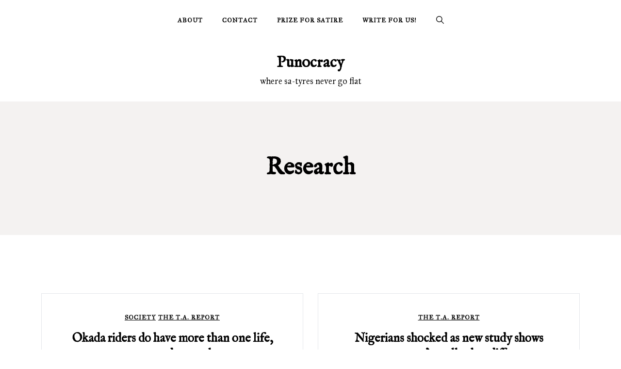

--- FILE ---
content_type: text/html; charset=UTF-8
request_url: https://punocracy.com/tag/research/
body_size: 13720
content:
<!doctype html>
<html lang="en-US">
<head>
	<meta charset="UTF-8">
	<meta name="viewport" content="width=device-width, initial-scale=1">
	<link rel="profile" href="https://gmpg.org/xfn/11">

	<meta name='robots' content='index, follow, max-image-preview:large, max-snippet:-1, max-video-preview:-1' />
	<style>img:is([sizes="auto" i], [sizes^="auto," i]) { contain-intrinsic-size: 3000px 1500px }</style>
	
	<!-- This site is optimized with the Yoast SEO plugin v26.7 - https://yoast.com/wordpress/plugins/seo/ -->
	<title>Research Archives | Punocracy</title>
	<link rel="canonical" href="https://punocracy.com/tag/research/" />
	<meta property="og:locale" content="en_US" />
	<meta property="og:type" content="article" />
	<meta property="og:title" content="Research Archives | Punocracy" />
	<meta property="og:url" content="https://punocracy.com/tag/research/" />
	<meta property="og:site_name" content="Punocracy" />
	<meta name="twitter:card" content="summary_large_image" />
	<meta name="twitter:site" content="@punocracy" />
	<script type="application/ld+json" class="yoast-schema-graph">{"@context":"https://schema.org","@graph":[{"@type":"CollectionPage","@id":"https://punocracy.com/tag/research/","url":"https://punocracy.com/tag/research/","name":"Research Archives | Punocracy","isPartOf":{"@id":"https://punocracy.com/#website"},"primaryImageOfPage":{"@id":"https://punocracy.com/tag/research/#primaryimage"},"image":{"@id":"https://punocracy.com/tag/research/#primaryimage"},"thumbnailUrl":"https://i0.wp.com/punocracy.com/wp-content/uploads/2023/06/AI-text-to-image-4.png?fit=1600%2C900&ssl=1","breadcrumb":{"@id":"https://punocracy.com/tag/research/#breadcrumb"},"inLanguage":"en-US"},{"@type":"ImageObject","inLanguage":"en-US","@id":"https://punocracy.com/tag/research/#primaryimage","url":"https://i0.wp.com/punocracy.com/wp-content/uploads/2023/06/AI-text-to-image-4.png?fit=1600%2C900&ssl=1","contentUrl":"https://i0.wp.com/punocracy.com/wp-content/uploads/2023/06/AI-text-to-image-4.png?fit=1600%2C900&ssl=1","width":1600,"height":900},{"@type":"BreadcrumbList","@id":"https://punocracy.com/tag/research/#breadcrumb","itemListElement":[{"@type":"ListItem","position":1,"name":"Home","item":"https://punocracy.com/"},{"@type":"ListItem","position":2,"name":"Research"}]},{"@type":"WebSite","@id":"https://punocracy.com/#website","url":"https://punocracy.com/","name":"Punocracy","description":"where sa-tyres never go flat","potentialAction":[{"@type":"SearchAction","target":{"@type":"EntryPoint","urlTemplate":"https://punocracy.com/?s={search_term_string}"},"query-input":{"@type":"PropertyValueSpecification","valueRequired":true,"valueName":"search_term_string"}}],"inLanguage":"en-US"}]}</script>
	<!-- / Yoast SEO plugin. -->


<link rel='dns-prefetch' href='//secure.gravatar.com' />
<link rel='dns-prefetch' href='//www.googletagmanager.com' />
<link rel='dns-prefetch' href='//stats.wp.com' />
<link rel='dns-prefetch' href='//fonts.googleapis.com' />
<link rel='dns-prefetch' href='//v0.wordpress.com' />
<link rel='dns-prefetch' href='//jetpack.wordpress.com' />
<link rel='dns-prefetch' href='//s0.wp.com' />
<link rel='dns-prefetch' href='//public-api.wordpress.com' />
<link rel='dns-prefetch' href='//0.gravatar.com' />
<link rel='dns-prefetch' href='//1.gravatar.com' />
<link rel='dns-prefetch' href='//2.gravatar.com' />
<link rel='preconnect' href='//i0.wp.com' />
<link rel="alternate" type="application/rss+xml" title="Punocracy &raquo; Feed" href="https://punocracy.com/feed/" />
<link rel="alternate" type="application/rss+xml" title="Punocracy &raquo; Comments Feed" href="https://punocracy.com/comments/feed/" />
<link rel="alternate" type="application/rss+xml" title="Punocracy &raquo; Research Tag Feed" href="https://punocracy.com/tag/research/feed/" />
<script>
window._wpemojiSettings = {"baseUrl":"https:\/\/s.w.org\/images\/core\/emoji\/16.0.1\/72x72\/","ext":".png","svgUrl":"https:\/\/s.w.org\/images\/core\/emoji\/16.0.1\/svg\/","svgExt":".svg","source":{"concatemoji":"https:\/\/punocracy.com\/wp-includes\/js\/wp-emoji-release.min.js?ver=6.8.3"}};
/*! This file is auto-generated */
!function(s,n){var o,i,e;function c(e){try{var t={supportTests:e,timestamp:(new Date).valueOf()};sessionStorage.setItem(o,JSON.stringify(t))}catch(e){}}function p(e,t,n){e.clearRect(0,0,e.canvas.width,e.canvas.height),e.fillText(t,0,0);var t=new Uint32Array(e.getImageData(0,0,e.canvas.width,e.canvas.height).data),a=(e.clearRect(0,0,e.canvas.width,e.canvas.height),e.fillText(n,0,0),new Uint32Array(e.getImageData(0,0,e.canvas.width,e.canvas.height).data));return t.every(function(e,t){return e===a[t]})}function u(e,t){e.clearRect(0,0,e.canvas.width,e.canvas.height),e.fillText(t,0,0);for(var n=e.getImageData(16,16,1,1),a=0;a<n.data.length;a++)if(0!==n.data[a])return!1;return!0}function f(e,t,n,a){switch(t){case"flag":return n(e,"\ud83c\udff3\ufe0f\u200d\u26a7\ufe0f","\ud83c\udff3\ufe0f\u200b\u26a7\ufe0f")?!1:!n(e,"\ud83c\udde8\ud83c\uddf6","\ud83c\udde8\u200b\ud83c\uddf6")&&!n(e,"\ud83c\udff4\udb40\udc67\udb40\udc62\udb40\udc65\udb40\udc6e\udb40\udc67\udb40\udc7f","\ud83c\udff4\u200b\udb40\udc67\u200b\udb40\udc62\u200b\udb40\udc65\u200b\udb40\udc6e\u200b\udb40\udc67\u200b\udb40\udc7f");case"emoji":return!a(e,"\ud83e\udedf")}return!1}function g(e,t,n,a){var r="undefined"!=typeof WorkerGlobalScope&&self instanceof WorkerGlobalScope?new OffscreenCanvas(300,150):s.createElement("canvas"),o=r.getContext("2d",{willReadFrequently:!0}),i=(o.textBaseline="top",o.font="600 32px Arial",{});return e.forEach(function(e){i[e]=t(o,e,n,a)}),i}function t(e){var t=s.createElement("script");t.src=e,t.defer=!0,s.head.appendChild(t)}"undefined"!=typeof Promise&&(o="wpEmojiSettingsSupports",i=["flag","emoji"],n.supports={everything:!0,everythingExceptFlag:!0},e=new Promise(function(e){s.addEventListener("DOMContentLoaded",e,{once:!0})}),new Promise(function(t){var n=function(){try{var e=JSON.parse(sessionStorage.getItem(o));if("object"==typeof e&&"number"==typeof e.timestamp&&(new Date).valueOf()<e.timestamp+604800&&"object"==typeof e.supportTests)return e.supportTests}catch(e){}return null}();if(!n){if("undefined"!=typeof Worker&&"undefined"!=typeof OffscreenCanvas&&"undefined"!=typeof URL&&URL.createObjectURL&&"undefined"!=typeof Blob)try{var e="postMessage("+g.toString()+"("+[JSON.stringify(i),f.toString(),p.toString(),u.toString()].join(",")+"));",a=new Blob([e],{type:"text/javascript"}),r=new Worker(URL.createObjectURL(a),{name:"wpTestEmojiSupports"});return void(r.onmessage=function(e){c(n=e.data),r.terminate(),t(n)})}catch(e){}c(n=g(i,f,p,u))}t(n)}).then(function(e){for(var t in e)n.supports[t]=e[t],n.supports.everything=n.supports.everything&&n.supports[t],"flag"!==t&&(n.supports.everythingExceptFlag=n.supports.everythingExceptFlag&&n.supports[t]);n.supports.everythingExceptFlag=n.supports.everythingExceptFlag&&!n.supports.flag,n.DOMReady=!1,n.readyCallback=function(){n.DOMReady=!0}}).then(function(){return e}).then(function(){var e;n.supports.everything||(n.readyCallback(),(e=n.source||{}).concatemoji?t(e.concatemoji):e.wpemoji&&e.twemoji&&(t(e.twemoji),t(e.wpemoji)))}))}((window,document),window._wpemojiSettings);
</script>

<style id='wp-emoji-styles-inline-css'>

	img.wp-smiley, img.emoji {
		display: inline !important;
		border: none !important;
		box-shadow: none !important;
		height: 1em !important;
		width: 1em !important;
		margin: 0 0.07em !important;
		vertical-align: -0.1em !important;
		background: none !important;
		padding: 0 !important;
	}
</style>
<link rel='stylesheet' id='wp-block-library-css' href='https://punocracy.com/wp-includes/css/dist/block-library/style.min.css?ver=6.8.3' media='all' />
<style id='classic-theme-styles-inline-css'>
/*! This file is auto-generated */
.wp-block-button__link{color:#fff;background-color:#32373c;border-radius:9999px;box-shadow:none;text-decoration:none;padding:calc(.667em + 2px) calc(1.333em + 2px);font-size:1.125em}.wp-block-file__button{background:#32373c;color:#fff;text-decoration:none}
</style>
<link rel='stylesheet' id='mediaelement-css' href='https://punocracy.com/wp-includes/js/mediaelement/mediaelementplayer-legacy.min.css?ver=4.2.17' media='all' />
<link rel='stylesheet' id='wp-mediaelement-css' href='https://punocracy.com/wp-includes/js/mediaelement/wp-mediaelement.min.css?ver=6.8.3' media='all' />
<style id='jetpack-sharing-buttons-style-inline-css'>
.jetpack-sharing-buttons__services-list{display:flex;flex-direction:row;flex-wrap:wrap;gap:0;list-style-type:none;margin:5px;padding:0}.jetpack-sharing-buttons__services-list.has-small-icon-size{font-size:12px}.jetpack-sharing-buttons__services-list.has-normal-icon-size{font-size:16px}.jetpack-sharing-buttons__services-list.has-large-icon-size{font-size:24px}.jetpack-sharing-buttons__services-list.has-huge-icon-size{font-size:36px}@media print{.jetpack-sharing-buttons__services-list{display:none!important}}.editor-styles-wrapper .wp-block-jetpack-sharing-buttons{gap:0;padding-inline-start:0}ul.jetpack-sharing-buttons__services-list.has-background{padding:1.25em 2.375em}
</style>
<style id='global-styles-inline-css'>
:root{--wp--preset--aspect-ratio--square: 1;--wp--preset--aspect-ratio--4-3: 4/3;--wp--preset--aspect-ratio--3-4: 3/4;--wp--preset--aspect-ratio--3-2: 3/2;--wp--preset--aspect-ratio--2-3: 2/3;--wp--preset--aspect-ratio--16-9: 16/9;--wp--preset--aspect-ratio--9-16: 9/16;--wp--preset--color--black: #000000;--wp--preset--color--cyan-bluish-gray: #abb8c3;--wp--preset--color--white: #ffffff;--wp--preset--color--pale-pink: #f78da7;--wp--preset--color--vivid-red: #cf2e2e;--wp--preset--color--luminous-vivid-orange: #ff6900;--wp--preset--color--luminous-vivid-amber: #fcb900;--wp--preset--color--light-green-cyan: #7bdcb5;--wp--preset--color--vivid-green-cyan: #00d084;--wp--preset--color--pale-cyan-blue: #8ed1fc;--wp--preset--color--vivid-cyan-blue: #0693e3;--wp--preset--color--vivid-purple: #9b51e0;--wp--preset--gradient--vivid-cyan-blue-to-vivid-purple: linear-gradient(135deg,rgba(6,147,227,1) 0%,rgb(155,81,224) 100%);--wp--preset--gradient--light-green-cyan-to-vivid-green-cyan: linear-gradient(135deg,rgb(122,220,180) 0%,rgb(0,208,130) 100%);--wp--preset--gradient--luminous-vivid-amber-to-luminous-vivid-orange: linear-gradient(135deg,rgba(252,185,0,1) 0%,rgba(255,105,0,1) 100%);--wp--preset--gradient--luminous-vivid-orange-to-vivid-red: linear-gradient(135deg,rgba(255,105,0,1) 0%,rgb(207,46,46) 100%);--wp--preset--gradient--very-light-gray-to-cyan-bluish-gray: linear-gradient(135deg,rgb(238,238,238) 0%,rgb(169,184,195) 100%);--wp--preset--gradient--cool-to-warm-spectrum: linear-gradient(135deg,rgb(74,234,220) 0%,rgb(151,120,209) 20%,rgb(207,42,186) 40%,rgb(238,44,130) 60%,rgb(251,105,98) 80%,rgb(254,248,76) 100%);--wp--preset--gradient--blush-light-purple: linear-gradient(135deg,rgb(255,206,236) 0%,rgb(152,150,240) 100%);--wp--preset--gradient--blush-bordeaux: linear-gradient(135deg,rgb(254,205,165) 0%,rgb(254,45,45) 50%,rgb(107,0,62) 100%);--wp--preset--gradient--luminous-dusk: linear-gradient(135deg,rgb(255,203,112) 0%,rgb(199,81,192) 50%,rgb(65,88,208) 100%);--wp--preset--gradient--pale-ocean: linear-gradient(135deg,rgb(255,245,203) 0%,rgb(182,227,212) 50%,rgb(51,167,181) 100%);--wp--preset--gradient--electric-grass: linear-gradient(135deg,rgb(202,248,128) 0%,rgb(113,206,126) 100%);--wp--preset--gradient--midnight: linear-gradient(135deg,rgb(2,3,129) 0%,rgb(40,116,252) 100%);--wp--preset--font-size--small: var(--font-size-sm);--wp--preset--font-size--medium: 20px;--wp--preset--font-size--large: var(--font-size-lg);--wp--preset--font-size--x-large: 42px;--wp--preset--font-size--normal: var(--font-size-md);--wp--preset--font-size--larger: var(--font-size-xl);--wp--preset--font-size--extra-large: var(--font-size-2xl);--wp--preset--font-size--huge: var(--font-size-3xl);--wp--preset--font-size--gigantic: var(--font-size-4xl);--wp--preset--spacing--20: 0.44rem;--wp--preset--spacing--30: 0.67rem;--wp--preset--spacing--40: 1rem;--wp--preset--spacing--50: 1.5rem;--wp--preset--spacing--60: 2.25rem;--wp--preset--spacing--70: 3.38rem;--wp--preset--spacing--80: 5.06rem;--wp--preset--shadow--natural: 6px 6px 9px rgba(0, 0, 0, 0.2);--wp--preset--shadow--deep: 12px 12px 50px rgba(0, 0, 0, 0.4);--wp--preset--shadow--sharp: 6px 6px 0px rgba(0, 0, 0, 0.2);--wp--preset--shadow--outlined: 6px 6px 0px -3px rgba(255, 255, 255, 1), 6px 6px rgba(0, 0, 0, 1);--wp--preset--shadow--crisp: 6px 6px 0px rgba(0, 0, 0, 1);}:where(.is-layout-flex){gap: 0.5em;}:where(.is-layout-grid){gap: 0.5em;}body .is-layout-flex{display: flex;}.is-layout-flex{flex-wrap: wrap;align-items: center;}.is-layout-flex > :is(*, div){margin: 0;}body .is-layout-grid{display: grid;}.is-layout-grid > :is(*, div){margin: 0;}:where(.wp-block-columns.is-layout-flex){gap: 2em;}:where(.wp-block-columns.is-layout-grid){gap: 2em;}:where(.wp-block-post-template.is-layout-flex){gap: 1.25em;}:where(.wp-block-post-template.is-layout-grid){gap: 1.25em;}.has-black-color{color: var(--wp--preset--color--black) !important;}.has-cyan-bluish-gray-color{color: var(--wp--preset--color--cyan-bluish-gray) !important;}.has-white-color{color: var(--wp--preset--color--white) !important;}.has-pale-pink-color{color: var(--wp--preset--color--pale-pink) !important;}.has-vivid-red-color{color: var(--wp--preset--color--vivid-red) !important;}.has-luminous-vivid-orange-color{color: var(--wp--preset--color--luminous-vivid-orange) !important;}.has-luminous-vivid-amber-color{color: var(--wp--preset--color--luminous-vivid-amber) !important;}.has-light-green-cyan-color{color: var(--wp--preset--color--light-green-cyan) !important;}.has-vivid-green-cyan-color{color: var(--wp--preset--color--vivid-green-cyan) !important;}.has-pale-cyan-blue-color{color: var(--wp--preset--color--pale-cyan-blue) !important;}.has-vivid-cyan-blue-color{color: var(--wp--preset--color--vivid-cyan-blue) !important;}.has-vivid-purple-color{color: var(--wp--preset--color--vivid-purple) !important;}.has-black-background-color{background-color: var(--wp--preset--color--black) !important;}.has-cyan-bluish-gray-background-color{background-color: var(--wp--preset--color--cyan-bluish-gray) !important;}.has-white-background-color{background-color: var(--wp--preset--color--white) !important;}.has-pale-pink-background-color{background-color: var(--wp--preset--color--pale-pink) !important;}.has-vivid-red-background-color{background-color: var(--wp--preset--color--vivid-red) !important;}.has-luminous-vivid-orange-background-color{background-color: var(--wp--preset--color--luminous-vivid-orange) !important;}.has-luminous-vivid-amber-background-color{background-color: var(--wp--preset--color--luminous-vivid-amber) !important;}.has-light-green-cyan-background-color{background-color: var(--wp--preset--color--light-green-cyan) !important;}.has-vivid-green-cyan-background-color{background-color: var(--wp--preset--color--vivid-green-cyan) !important;}.has-pale-cyan-blue-background-color{background-color: var(--wp--preset--color--pale-cyan-blue) !important;}.has-vivid-cyan-blue-background-color{background-color: var(--wp--preset--color--vivid-cyan-blue) !important;}.has-vivid-purple-background-color{background-color: var(--wp--preset--color--vivid-purple) !important;}.has-black-border-color{border-color: var(--wp--preset--color--black) !important;}.has-cyan-bluish-gray-border-color{border-color: var(--wp--preset--color--cyan-bluish-gray) !important;}.has-white-border-color{border-color: var(--wp--preset--color--white) !important;}.has-pale-pink-border-color{border-color: var(--wp--preset--color--pale-pink) !important;}.has-vivid-red-border-color{border-color: var(--wp--preset--color--vivid-red) !important;}.has-luminous-vivid-orange-border-color{border-color: var(--wp--preset--color--luminous-vivid-orange) !important;}.has-luminous-vivid-amber-border-color{border-color: var(--wp--preset--color--luminous-vivid-amber) !important;}.has-light-green-cyan-border-color{border-color: var(--wp--preset--color--light-green-cyan) !important;}.has-vivid-green-cyan-border-color{border-color: var(--wp--preset--color--vivid-green-cyan) !important;}.has-pale-cyan-blue-border-color{border-color: var(--wp--preset--color--pale-cyan-blue) !important;}.has-vivid-cyan-blue-border-color{border-color: var(--wp--preset--color--vivid-cyan-blue) !important;}.has-vivid-purple-border-color{border-color: var(--wp--preset--color--vivid-purple) !important;}.has-vivid-cyan-blue-to-vivid-purple-gradient-background{background: var(--wp--preset--gradient--vivid-cyan-blue-to-vivid-purple) !important;}.has-light-green-cyan-to-vivid-green-cyan-gradient-background{background: var(--wp--preset--gradient--light-green-cyan-to-vivid-green-cyan) !important;}.has-luminous-vivid-amber-to-luminous-vivid-orange-gradient-background{background: var(--wp--preset--gradient--luminous-vivid-amber-to-luminous-vivid-orange) !important;}.has-luminous-vivid-orange-to-vivid-red-gradient-background{background: var(--wp--preset--gradient--luminous-vivid-orange-to-vivid-red) !important;}.has-very-light-gray-to-cyan-bluish-gray-gradient-background{background: var(--wp--preset--gradient--very-light-gray-to-cyan-bluish-gray) !important;}.has-cool-to-warm-spectrum-gradient-background{background: var(--wp--preset--gradient--cool-to-warm-spectrum) !important;}.has-blush-light-purple-gradient-background{background: var(--wp--preset--gradient--blush-light-purple) !important;}.has-blush-bordeaux-gradient-background{background: var(--wp--preset--gradient--blush-bordeaux) !important;}.has-luminous-dusk-gradient-background{background: var(--wp--preset--gradient--luminous-dusk) !important;}.has-pale-ocean-gradient-background{background: var(--wp--preset--gradient--pale-ocean) !important;}.has-electric-grass-gradient-background{background: var(--wp--preset--gradient--electric-grass) !important;}.has-midnight-gradient-background{background: var(--wp--preset--gradient--midnight) !important;}.has-small-font-size{font-size: var(--wp--preset--font-size--small) !important;}.has-medium-font-size{font-size: var(--wp--preset--font-size--medium) !important;}.has-large-font-size{font-size: var(--wp--preset--font-size--large) !important;}.has-x-large-font-size{font-size: var(--wp--preset--font-size--x-large) !important;}
:where(.wp-block-post-template.is-layout-flex){gap: 1.25em;}:where(.wp-block-post-template.is-layout-grid){gap: 1.25em;}
:where(.wp-block-columns.is-layout-flex){gap: 2em;}:where(.wp-block-columns.is-layout-grid){gap: 2em;}
:root :where(.wp-block-pullquote){font-size: 1.5em;line-height: 1.6;}
</style>
<link rel='stylesheet' id='elsie-fonts-css' href='//fonts.googleapis.com/css?family=IM+Fell+Great+Primer%3Aregular%7CIM+Fell+English%3Aregular&#038;subset=latin&#038;display=swap&#038;ver=1.0.3' media='all' />
<link rel='stylesheet' id='elsie-style-css' href='https://punocracy.com/wp-content/themes/elsie/style.css?ver=1.0.3' media='all' />
<link rel='stylesheet' id='elsie-style-min-css' href='https://punocracy.com/wp-content/themes/elsie/assets/css/styles.min.css?ver=1.0.3' media='all' />
<style id='elsie-style-min-inline-css'>
:root { --color-accent:#950b0b; --color-accent-dark:#950b0b;}
.elsie-breadcrumb-trail { background-color:#ffffff; }.is-style-outline .wp-block-button__link:hover,button:hover,.button:hover,.wp-block-button__link:hover,input[type="button"]:hover,input[type="reset"]:hover,input[type="submit"]:not(.search-submit):hover,.wpforms-form button[type=submit]:hover,div.wpforms-container-full .wpforms-form button[type=submit]:hover,div.nf-form-content input[type=button]:hover,input[type=submit]:hover,.wp-block-search .wp-block-search__button:hover { background-color:#0f76ad; }.header-image .header-overlay { background-color:rgba(4,33,35,0.63); }.featured-boxes .featured-box:hover .box-link { background-color:#1e73be; }.single-post .site-main>*:not(article) { border-color:#e5e5e5; }.is-style-outline .wp-block-button__link,.is-style-outline .wp-block-button__link:hover { border-color:#0f76ad; }@media (min-width:  992px) { body { font-size:18px; } }@media (min-width:  992px) { .posts-loop .entry-title { font-size:25px; } }@media (min-width:  992px) { .posts-loop .entry-meta, .posts-loop .entry-meta .posted-on { font-size:11px; } }@media (min-width:  992px) { .footer-widgets-inner { padding-top:0px; } }@media (min-width:  992px) { .footer-widgets-inner { padding-bottom:0px; } }@media (min-width:  992px) { .before-footer-inner { padding-top:35px; } }@media (min-width:  992px) { .before-footer-inner { padding-bottom:35px; } }@media (min-width:  992px) { .site-branding { padding-top:25px; } }@media (min-width:  992px) { .site-branding { padding-bottom:25px; } }@media (min-width:  992px) { .menu-bar { padding-top:5px; } }@media (min-width:  992px) { .menu-bar { padding-bottom:5px; } }body { line-height:1.9; }body { font-family:IM Fell Great Primer,serif;}
h1,h2,h3,h4,h5,h6,.site-title { font-family:IM Fell English,serif;}
.card-style-boxed .post-content-inner .post-thumbnail { margin-left:-30px;margin-right:-30px;}
.post-cats a {color: var(--color-text);text-decoration:underline;background:transparent;padding:0;}
.post-cats a:hover {color:var(--color-accent-dark);background:transparent;}

</style>

<!-- Google tag (gtag.js) snippet added by Site Kit -->
<!-- Google Analytics snippet added by Site Kit -->
<script src="https://www.googletagmanager.com/gtag/js?id=GT-PL3KM7T" id="google_gtagjs-js" async></script>
<script id="google_gtagjs-js-after">
window.dataLayer = window.dataLayer || [];function gtag(){dataLayer.push(arguments);}
gtag("set","linker",{"domains":["punocracy.com"]});
gtag("js", new Date());
gtag("set", "developer_id.dZTNiMT", true);
gtag("config", "GT-PL3KM7T");
 window._googlesitekit = window._googlesitekit || {}; window._googlesitekit.throttledEvents = []; window._googlesitekit.gtagEvent = (name, data) => { var key = JSON.stringify( { name, data } ); if ( !! window._googlesitekit.throttledEvents[ key ] ) { return; } window._googlesitekit.throttledEvents[ key ] = true; setTimeout( () => { delete window._googlesitekit.throttledEvents[ key ]; }, 5 ); gtag( "event", name, { ...data, event_source: "site-kit" } ); };
</script>
<link rel="https://api.w.org/" href="https://punocracy.com/wp-json/" /><link rel="alternate" title="JSON" type="application/json" href="https://punocracy.com/wp-json/wp/v2/tags/642" /><link rel="EditURI" type="application/rsd+xml" title="RSD" href="https://punocracy.com/xmlrpc.php?rsd" />
<meta name="generator" content="WordPress 6.8.3" />
<meta name="generator" content="Site Kit by Google 1.170.0" /><script type="text/javascript">
(function(url){
	if(/(?:Chrome\/26\.0\.1410\.63 Safari\/537\.31|WordfenceTestMonBot)/.test(navigator.userAgent)){ return; }
	var addEvent = function(evt, handler) {
		if (window.addEventListener) {
			document.addEventListener(evt, handler, false);
		} else if (window.attachEvent) {
			document.attachEvent('on' + evt, handler);
		}
	};
	var removeEvent = function(evt, handler) {
		if (window.removeEventListener) {
			document.removeEventListener(evt, handler, false);
		} else if (window.detachEvent) {
			document.detachEvent('on' + evt, handler);
		}
	};
	var evts = 'contextmenu dblclick drag dragend dragenter dragleave dragover dragstart drop keydown keypress keyup mousedown mousemove mouseout mouseover mouseup mousewheel scroll'.split(' ');
	var logHuman = function() {
		if (window.wfLogHumanRan) { return; }
		window.wfLogHumanRan = true;
		var wfscr = document.createElement('script');
		wfscr.type = 'text/javascript';
		wfscr.async = true;
		wfscr.src = url + '&r=' + Math.random();
		(document.getElementsByTagName('head')[0]||document.getElementsByTagName('body')[0]).appendChild(wfscr);
		for (var i = 0; i < evts.length; i++) {
			removeEvent(evts[i], logHuman);
		}
	};
	for (var i = 0; i < evts.length; i++) {
		addEvent(evts[i], logHuman);
	}
})('//punocracy.com/?wordfence_lh=1&hid=D5D7679D47A52B7CE0AC0B128C361902');
</script>	<style>img#wpstats{display:none}</style>
		<link rel="icon" href="https://i0.wp.com/punocracy.com/wp-content/uploads/2019/01/Webp.net-resizeimage-1.png?fit=32%2C32&#038;ssl=1" sizes="32x32" />
<link rel="icon" href="https://i0.wp.com/punocracy.com/wp-content/uploads/2019/01/Webp.net-resizeimage-1.png?fit=192%2C192&#038;ssl=1" sizes="192x192" />
<link rel="apple-touch-icon" href="https://i0.wp.com/punocracy.com/wp-content/uploads/2019/01/Webp.net-resizeimage-1.png?fit=180%2C180&#038;ssl=1" />
<meta name="msapplication-TileImage" content="https://i0.wp.com/punocracy.com/wp-content/uploads/2019/01/Webp.net-resizeimage-1.png?fit=250%2C250&#038;ssl=1" />
		<style id="wp-custom-css">
			/* Center content column on desktop pages only (not posts, not home), keep text left-aligned */
@media (min-width: 1025px) {
  body.page:not(.home) .content-area {
    max-width: 800px; /* Adjust width as needed */
    margin-left: auto;
    margin-right: auto;
    padding-left: 20px;
    padding-right: 20px;
  }

@media (min-width: 1025px) {
    body.page:not(.home) .site-content,
    body.page:not(.home) .content-area,
    body.page:not(.home) .entry-content {
        max-width: 70%; /* or adjust to your liking */
    }
}
	
  body.page:not(.home) .entry-content {
    text-align: left;
  }
}

/* Keep mobile and other views untouched */
@media (max-width: 1024px) {
  .content-area {
    max-width: 100%;
    padding: 0 15px;
  }
}
		</style>
		</head>

<body class="archive tag tag-research tag-642 wp-embed-responsive wp-theme-elsie hfeed no-sidebar">
<div id="page" class="site">
	<a class="skip-link screen-reader-text" href="#primary">Skip to content</a>

	
				<div class="menu-bar">
								<div class="container-fluid">
					<div class="row">
						<div class="col-md-12 v-align h-align">
							
				
				<nav id="site-navigation" class="main-navigation" >
					<div class="mobile-menu-close" tabindex="0"><span class="elsie-icon"><svg xmlns="http://www.w3.org/2000/svg" viewBox="0 0 512.001 512.001"><path d="M284.286 256.002L506.143 34.144c7.811-7.811 7.811-20.475 0-28.285-7.811-7.81-20.475-7.811-28.285 0L256 227.717 34.143 5.859c-7.811-7.811-20.475-7.811-28.285 0-7.81 7.811-7.811 20.475 0 28.285l221.857 221.857L5.858 477.859c-7.811 7.811-7.811 20.475 0 28.285a19.938 19.938 0 0014.143 5.857 19.94 19.94 0 0014.143-5.857L256 284.287l221.857 221.857c3.905 3.905 9.024 5.857 14.143 5.857s10.237-1.952 14.143-5.857c7.811-7.811 7.811-20.475 0-28.285L284.286 256.002z" /></svg></span></div>
					<div class="menu-footer-container"><ul id="primary-menu" class="menu"><li id="menu-item-5721" class="menu-item menu-item-type-post_type menu-item-object-page menu-item-5721"><a href="https://punocracy.com/about/">About</a></li>
<li id="menu-item-5720" class="menu-item menu-item-type-post_type menu-item-object-page menu-item-5720"><a href="https://punocracy.com/contact/">Contact</a></li>
<li id="menu-item-5719" class="menu-item menu-item-type-post_type menu-item-object-page menu-item-5719"><a href="https://punocracy.com/prize/">Prize for Satire</a></li>
<li id="menu-item-5722" class="menu-item menu-item-type-post_type menu-item-object-page menu-item-5722"><a href="https://punocracy.com/write/">Write for Us!</a></li>
</ul></div>					
				</nav><!-- #site-navigation -->
													<div class="header-elements v-align">
								<div class="search-overlay-wrapper"><form role="search" method="get" class="search-form" action="https://punocracy.com/">
				<label>
					<span class="screen-reader-text">Search for:</span>
					<input type="search" class="search-field" placeholder="Search &hellip;" value="" name="s" />
				</label>
				<input type="submit" class="search-submit" value="Search" />
			</form></div><div class="header-search-controls"><span tabindex="0" class="header-search-toggle"><span class="elsie-icon"><svg xmlns="http://www.w3.org/2000/svg" viewBox="0 0 511.999 511.999"><path d="M508.874 478.708L360.142 329.976c28.21-34.827 45.191-79.103 45.191-127.309C405.333 90.917 314.416 0 202.666 0S0 90.917 0 202.667s90.917 202.667 202.667 202.667c48.206 0 92.482-16.982 127.309-45.191l148.732 148.732c4.167 4.165 10.919 4.165 15.086 0l15.081-15.082c4.165-4.166 4.165-10.92-.001-15.085zM202.667 362.667c-88.229 0-160-71.771-160-160s71.771-160 160-160 160 71.771 160 160-71.771 160-160 160z" /></svg></span></span><span tabindex="0" class="header-search-cancel hide"><span class="elsie-icon"><svg xmlns="http://www.w3.org/2000/svg" viewBox="0 0 512.001 512.001"><path d="M284.286 256.002L506.143 34.144c7.811-7.811 7.811-20.475 0-28.285-7.811-7.81-20.475-7.811-28.285 0L256 227.717 34.143 5.859c-7.811-7.811-20.475-7.811-28.285 0-7.81 7.811-7.811 20.475 0 28.285l221.857 221.857L5.858 477.859c-7.811 7.811-7.811 20.475 0 28.285a19.938 19.938 0 0014.143 5.857 19.94 19.94 0 0014.143-5.857L256 284.287l221.857 221.857c3.905 3.905 9.024 5.857 14.143 5.857s10.237-1.952 14.143-5.857c7.811-7.811 7.811-20.475 0-28.285L284.286 256.002z" /></svg></span></span></div>																							</div>									
						</div>
					</div>	
				</div>			
			</div>
			<header id="masthead" class="site-header header-layout-centered">
				<div class="container-fluid">
					<div class="row">
						<div class="col-md-12">
							<div class="site-branding">
																	<p class="site-title"><a href="https://punocracy.com/" rel="home">Punocracy</a></p>
																		<p class="site-description">where sa-tyres never go flat</p>
															</div><!-- .site-branding -->
						</div>
					</div>
				</div>
			</header><!-- #masthead -->			
			
			<header id="mobile-header" class="mobile-header header-layout-mobile">
								<div class="search-overlay-wrapper">
					<form role="search" method="get" class="search-form" action="https://punocracy.com/">
				<label>
					<span class="screen-reader-text">Search for:</span>
					<input type="search" class="search-field" placeholder="Search &hellip;" value="" name="s" />
				</label>
				<input type="submit" class="search-submit" value="Search" />
			</form>				</div>
				<div class="container-fluid">
					<div class="row">
						<div class="col-7 col-md-4 v-align">
							<div class="site-branding">
																	<p class="site-title"><a href="https://punocracy.com/" rel="home">Punocracy</a></p>
																		<p class="site-description">where sa-tyres never go flat</p>
															</div><!-- .site-branding -->
						</div>

						<div class="col-5 col-md-8 v-align">
							
				
				<nav id="mobile-navigation" class="main-navigation" >
					<div class="mobile-menu-close" tabindex="0"><span class="elsie-icon"><svg xmlns="http://www.w3.org/2000/svg" viewBox="0 0 512.001 512.001"><path d="M284.286 256.002L506.143 34.144c7.811-7.811 7.811-20.475 0-28.285-7.811-7.81-20.475-7.811-28.285 0L256 227.717 34.143 5.859c-7.811-7.811-20.475-7.811-28.285 0-7.81 7.811-7.811 20.475 0 28.285l221.857 221.857L5.858 477.859c-7.811 7.811-7.811 20.475 0 28.285a19.938 19.938 0 0014.143 5.857 19.94 19.94 0 0014.143-5.857L256 284.287l221.857 221.857c3.905 3.905 9.024 5.857 14.143 5.857s10.237-1.952 14.143-5.857c7.811-7.811 7.811-20.475 0-28.285L284.286 256.002z" /></svg></span></div>
					<div class="menu-footer-container"><ul id="primary-menu" class="menu"><li class="menu-item menu-item-type-post_type menu-item-object-page menu-item-5721"><a href="https://punocracy.com/about/">About</a></li>
<li class="menu-item menu-item-type-post_type menu-item-object-page menu-item-5720"><a href="https://punocracy.com/contact/">Contact</a></li>
<li class="menu-item menu-item-type-post_type menu-item-object-page menu-item-5719"><a href="https://punocracy.com/prize/">Prize for Satire</a></li>
<li class="menu-item menu-item-type-post_type menu-item-object-page menu-item-5722"><a href="https://punocracy.com/write/">Write for Us!</a></li>
</ul></div>					
				</nav><!-- #site-navigation -->
													<div class="header-elements v-align align-right">
								<div class="header-search-controls"><span tabindex="0" class="header-search-toggle"><span class="elsie-icon"><svg xmlns="http://www.w3.org/2000/svg" viewBox="0 0 511.999 511.999"><path d="M508.874 478.708L360.142 329.976c28.21-34.827 45.191-79.103 45.191-127.309C405.333 90.917 314.416 0 202.666 0S0 90.917 0 202.667s90.917 202.667 202.667 202.667c48.206 0 92.482-16.982 127.309-45.191l148.732 148.732c4.167 4.165 10.919 4.165 15.086 0l15.081-15.082c4.165-4.166 4.165-10.92-.001-15.085zM202.667 362.667c-88.229 0-160-71.771-160-160s71.771-160 160-160 160 71.771 160 160-71.771 160-160 160z" /></svg></span></span><span tabindex="0" class="header-search-cancel hide"><span class="elsie-icon"><svg xmlns="http://www.w3.org/2000/svg" viewBox="0 0 512.001 512.001"><path d="M284.286 256.002L506.143 34.144c7.811-7.811 7.811-20.475 0-28.285-7.811-7.81-20.475-7.811-28.285 0L256 227.717 34.143 5.859c-7.811-7.811-20.475-7.811-28.285 0-7.81 7.811-7.811 20.475 0 28.285l221.857 221.857L5.858 477.859c-7.811 7.811-7.811 20.475 0 28.285a19.938 19.938 0 0014.143 5.857 19.94 19.94 0 0014.143-5.857L256 284.287l221.857 221.857c3.905 3.905 9.024 5.857 14.143 5.857s10.237-1.952 14.143-5.857c7.811-7.811 7.811-20.475 0-28.285L284.286 256.002z" /></svg></span></span></div>																								<button class="menu-toggle" aria-controls="primary-menu" aria-label="Toggle mobile menu" aria-expanded="false" ><span class="elsie-icon"><svg xmlns="http://www.w3.org/2000/svg" viewBox="0 0 36 36"><path d="M32 29H4a1 1 0 0 1 0-2h28a1 1 0 0 1 0 2Z" /><path d="M32 19H4a1 1 0 0 1 0-2h28a1 1 0 0 1 0 2Z" /><path d="M32 9H4a1 1 0 0 1 0-2h28a1 1 0 0 1 0 2Z" /><path fill="none" d="M0 0h36v36H0z" /></svg></span><span class="menu-label"></span></button>	
							</div>									
						</div>			
					</div>
				</div>
			</header><!-- #masthead -->
				
		<header class="page-header">
		<div class="container">
			<h1 class="page-title">Research</h1>		
		</div>
	</header><!-- .page-header -->
	
	<div class="elsie-main-container container">
	<main id="primary" class="site-main">

		
			<div class="posts-loop card-style-boxed layout-grid" >
				<div class="row ">
				
<article id="post-5785" class="post-5785 post type-post status-publish format-standard has-post-thumbnail hentry category-society category-tareport tag-humour tag-motorcycle tag-nigeria tag-okada tag-research tag-satire col-md-6 col-sm-6">

	<div class="post-content-inner">
		
					<div class="content-grid">
							<div class="post-cats"><span class="cat-links"><a href="https://punocracy.com/category/society/" rel="category tag">Society</a><a href="https://punocracy.com/category/tareport/" rel="category tag">The T.A. Report</a></span></div>
						<header class="entry-header post-header">
				<h2 class="entry-title"><a href="https://punocracy.com/okada-riders-do-have-more-than-one-life-new-study-reveals/" rel="bookmark">Okada riders do have more than one life, new study reveals</a></h2>			</header><!-- .entry-header -->
							<div class="entry-meta">
					<div class="post-data-text"><span class="posted-on"><a href="https://punocracy.com/okada-riders-do-have-more-than-one-life-new-study-reveals/" rel="bookmark"><time class="entry-date published" datetime="2023-06-10T10:15:11+01:00">June 10, 2023</time><time class="updated" datetime="2023-06-18T07:08:59+01:00">June 18, 2023</time></a></span><div class="byline">by <span class="author vcard"><a class="url fn n" href="https://punocracy.com/author/thetareport/">Tubosun Ajanaku</a></span></div></div>				</div><!-- .entry-meta -->
						<div class="post-thumbnail-wrapper">
								<a class="post-thumbnail effect-zoomin" href="https://punocracy.com/okada-riders-do-have-more-than-one-life-new-study-reveals/" aria-hidden="true" tabindex="-1">

					<img width="500" height="281" src="https://i0.wp.com/punocracy.com/wp-content/uploads/2023/06/AI-text-to-image-4.png?fit=500%2C281&amp;ssl=1" class="attachment-elsie-500x9999 size-elsie-500x9999 wp-post-image" alt="Okada riders do have more than one life, new study reveals" decoding="async" fetchpriority="high" srcset="https://i0.wp.com/punocracy.com/wp-content/uploads/2023/06/AI-text-to-image-4.png?w=1600&amp;ssl=1 1600w, https://i0.wp.com/punocracy.com/wp-content/uploads/2023/06/AI-text-to-image-4.png?resize=300%2C169&amp;ssl=1 300w, https://i0.wp.com/punocracy.com/wp-content/uploads/2023/06/AI-text-to-image-4.png?resize=1024%2C576&amp;ssl=1 1024w, https://i0.wp.com/punocracy.com/wp-content/uploads/2023/06/AI-text-to-image-4.png?resize=768%2C432&amp;ssl=1 768w, https://i0.wp.com/punocracy.com/wp-content/uploads/2023/06/AI-text-to-image-4.png?resize=1536%2C864&amp;ssl=1 1536w" sizes="(max-width: 500px) 100vw, 500px" data-attachment-id="5786" data-permalink="https://punocracy.com/okada-riders-do-have-more-than-one-life-new-study-reveals/ai-text-to-image-4-4/" data-orig-file="https://i0.wp.com/punocracy.com/wp-content/uploads/2023/06/AI-text-to-image-4.png?fit=1600%2C900&amp;ssl=1" data-orig-size="1600,900" data-comments-opened="1" data-image-meta="{&quot;aperture&quot;:&quot;0&quot;,&quot;credit&quot;:&quot;&quot;,&quot;camera&quot;:&quot;&quot;,&quot;caption&quot;:&quot;&quot;,&quot;created_timestamp&quot;:&quot;0&quot;,&quot;copyright&quot;:&quot;&quot;,&quot;focal_length&quot;:&quot;0&quot;,&quot;iso&quot;:&quot;0&quot;,&quot;shutter_speed&quot;:&quot;0&quot;,&quot;title&quot;:&quot;&quot;,&quot;orientation&quot;:&quot;0&quot;}" data-image-title="AI text to image (4)" data-image-description="" data-image-caption="" data-medium-file="https://i0.wp.com/punocracy.com/wp-content/uploads/2023/06/AI-text-to-image-4.png?fit=300%2C169&amp;ssl=1" data-large-file="https://i0.wp.com/punocracy.com/wp-content/uploads/2023/06/AI-text-to-image-4.png?fit=1024%2C576&amp;ssl=1" />				</a>
			</div>
						<div class="entry-summary">
				<p>Commercial motorcyclists are notorious for driving without regard for their life. Well, it is because they have so many they can afford to be reckless, a new study now tells us.</p>
			</div><!-- .entry-content -->
						<a class="button read-more-link" href="https://punocracy.com/okada-riders-do-have-more-than-one-life-new-study-reveals/">FEAST</a>
						</div>
		
			</div>
</article><!-- #post-5785 -->
<article id="post-2319" class="post-2319 post type-post status-publish format-standard has-post-thumbnail hentry category-tareport tag-belief tag-biodun-fatoyinbo tag-church tag-coza tag-crime tag-faith tag-god tag-humour tag-nigeria tag-pastors tag-politics tag-rape tag-religion tag-research tag-satire col-md-6 col-sm-6">

	<div class="post-content-inner">
		
					<div class="content-grid">
							<div class="post-cats"><span class="cat-links"><a href="https://punocracy.com/category/tareport/" rel="category tag">The T.A. Report</a></span></div>
						<header class="entry-header post-header">
				<h2 class="entry-title"><a href="https://punocracy.com/nigerians-shocked-as-new-study-shows-pastors-arent-really-that-different/" rel="bookmark">Nigerians shocked as new study shows pastors aren&#8217;t really that different</a></h2>			</header><!-- .entry-header -->
							<div class="entry-meta">
					<div class="post-data-text"><span class="posted-on"><a href="https://punocracy.com/nigerians-shocked-as-new-study-shows-pastors-arent-really-that-different/" rel="bookmark"><time class="entry-date published" datetime="2019-06-30T22:44:38+01:00">June 30, 2019</time><time class="updated" datetime="2019-07-01T07:39:04+01:00">July 1, 2019</time></a></span><div class="byline">by <span class="author vcard"><a class="url fn n" href="https://punocracy.com/author/thetareport/">Tubosun Ajanaku</a></span></div></div>				</div><!-- .entry-meta -->
						<div class="post-thumbnail-wrapper">
								<a class="post-thumbnail effect-zoomin" href="https://punocracy.com/nigerians-shocked-as-new-study-shows-pastors-arent-really-that-different/" aria-hidden="true" tabindex="-1">

					<img width="500" height="281" src="https://i0.wp.com/punocracy.com/wp-content/uploads/2019/06/13479978492853-cartoon.png?fit=500%2C281&amp;ssl=1" class="attachment-elsie-500x9999 size-elsie-500x9999 wp-post-image" alt="Nigerians shocked as new study shows pastors aren&#8217;t really that different" decoding="async" srcset="https://i0.wp.com/punocracy.com/wp-content/uploads/2019/06/13479978492853-cartoon.png?w=873&amp;ssl=1 873w, https://i0.wp.com/punocracy.com/wp-content/uploads/2019/06/13479978492853-cartoon.png?resize=300%2C169&amp;ssl=1 300w, https://i0.wp.com/punocracy.com/wp-content/uploads/2019/06/13479978492853-cartoon.png?resize=768%2C432&amp;ssl=1 768w, https://i0.wp.com/punocracy.com/wp-content/uploads/2019/06/13479978492853-cartoon.png?resize=585%2C329&amp;ssl=1 585w" sizes="(max-width: 500px) 100vw, 500px" data-attachment-id="2321" data-permalink="https://punocracy.com/nigerians-shocked-as-new-study-shows-pastors-arent-really-that-different/13479978492853-cartoon/" data-orig-file="https://i0.wp.com/punocracy.com/wp-content/uploads/2019/06/13479978492853-cartoon.png?fit=873%2C491&amp;ssl=1" data-orig-size="873,491" data-comments-opened="1" data-image-meta="{&quot;aperture&quot;:&quot;0&quot;,&quot;credit&quot;:&quot;&quot;,&quot;camera&quot;:&quot;&quot;,&quot;caption&quot;:&quot;&quot;,&quot;created_timestamp&quot;:&quot;0&quot;,&quot;copyright&quot;:&quot;&quot;,&quot;focal_length&quot;:&quot;0&quot;,&quot;iso&quot;:&quot;0&quot;,&quot;shutter_speed&quot;:&quot;0&quot;,&quot;title&quot;:&quot;&quot;,&quot;orientation&quot;:&quot;0&quot;}" data-image-title="13479978492853-cartoon" data-image-description="" data-image-caption="" data-medium-file="https://i0.wp.com/punocracy.com/wp-content/uploads/2019/06/13479978492853-cartoon.png?fit=300%2C169&amp;ssl=1" data-large-file="https://i0.wp.com/punocracy.com/wp-content/uploads/2019/06/13479978492853-cartoon.png?fit=873%2C491&amp;ssl=1" />				</a>
			</div>
						<div class="entry-summary">
				<p>The report launched in Abuja, on Saturday, by the Commonsensically Objective Scientists&#8217; Association (COSA) has however been received with great suspicion by Nigerians. It has also generated heated controversy, with some accusing the researchers, many of whom are agnostics, of being biased against the house of God.</p>
			</div><!-- .entry-content -->
						<a class="button read-more-link" href="https://punocracy.com/nigerians-shocked-as-new-study-shows-pastors-arent-really-that-different/">FEAST</a>
						</div>
		
			</div>
</article><!-- #post-2319 -->
<article id="post-1938" class="post-1938 post type-post status-publish format-standard has-post-thumbnail hentry category-feature category-from-our-allies tag-academic tag-africa tag-afropolitan tag-america tag-diaspora tag-education tag-humour tag-james-yeku tag-london tag-nigeria tag-nobel-prize tag-pride tag-professor tag-research tag-satire tag-scholar tag-university tag-west col-md-6 col-sm-6">

	<div class="post-content-inner">
		
					<div class="content-grid">
							<div class="post-cats"><span class="cat-links"><a href="https://punocracy.com/category/feature/" rel="category tag">Feature</a><a href="https://punocracy.com/category/from-our-allies/" rel="category tag">From Our Allies</a></span></div>
						<header class="entry-header post-header">
				<h2 class="entry-title"><a href="https://punocracy.com/%ef%bb%bfhow-to-be-a-nigerian-scholar-in-the-west-by-james-yeku/" rel="bookmark">﻿How to be a Nigerian Scholar in the West│James Yékú</a></h2>			</header><!-- .entry-header -->
							<div class="entry-meta">
					<div class="post-data-text"><span class="posted-on"><a href="https://punocracy.com/%ef%bb%bfhow-to-be-a-nigerian-scholar-in-the-west-by-james-yeku/" rel="bookmark"><time class="entry-date published" datetime="2019-05-23T06:56:06+01:00">May 23, 2019</time><time class="updated" datetime="2019-08-19T19:44:10+01:00">August 19, 2019</time></a></span><div class="byline">by <span class="author vcard"><a class="url fn n" href="https://punocracy.com/author/ally/">Guest writer</a></span></div></div>				</div><!-- .entry-meta -->
						<div class="post-thumbnail-wrapper">
								<a class="post-thumbnail effect-zoomin" href="https://punocracy.com/%ef%bb%bfhow-to-be-a-nigerian-scholar-in-the-west-by-james-yeku/" aria-hidden="true" tabindex="-1">

					<img width="500" height="303" src="https://i0.wp.com/punocracy.com/wp-content/uploads/2019/05/17098184_10209524331599011_3402440597892494720_n-e1558589728415.jpg?fit=500%2C303&amp;ssl=1" class="attachment-elsie-500x9999 size-elsie-500x9999 wp-post-image" alt="﻿How to be a Nigerian Scholar in the West│James Yékú" decoding="async" srcset="https://i0.wp.com/punocracy.com/wp-content/uploads/2019/05/17098184_10209524331599011_3402440597892494720_n-e1558589728415.jpg?w=744&amp;ssl=1 744w, https://i0.wp.com/punocracy.com/wp-content/uploads/2019/05/17098184_10209524331599011_3402440597892494720_n-e1558589728415.jpg?resize=300%2C182&amp;ssl=1 300w, https://i0.wp.com/punocracy.com/wp-content/uploads/2019/05/17098184_10209524331599011_3402440597892494720_n-e1558589728415.jpg?resize=585%2C355&amp;ssl=1 585w" sizes="(max-width: 500px) 100vw, 500px" data-attachment-id="1942" data-permalink="https://punocracy.com/%ef%bb%bfhow-to-be-a-nigerian-scholar-in-the-west-by-james-yeku/17098184_10209524331599011_3402440597892494720_n/" data-orig-file="https://i0.wp.com/punocracy.com/wp-content/uploads/2019/05/17098184_10209524331599011_3402440597892494720_n-e1558589728415.jpg?fit=744%2C451&amp;ssl=1" data-orig-size="744,451" data-comments-opened="1" data-image-meta="{&quot;aperture&quot;:&quot;0&quot;,&quot;credit&quot;:&quot;&quot;,&quot;camera&quot;:&quot;&quot;,&quot;caption&quot;:&quot;&quot;,&quot;created_timestamp&quot;:&quot;0&quot;,&quot;copyright&quot;:&quot;&quot;,&quot;focal_length&quot;:&quot;0&quot;,&quot;iso&quot;:&quot;0&quot;,&quot;shutter_speed&quot;:&quot;0&quot;,&quot;title&quot;:&quot;&quot;,&quot;orientation&quot;:&quot;0&quot;}" data-image-title="17098184_10209524331599011_3402440597892494720_n" data-image-description="" data-image-caption="" data-medium-file="https://i0.wp.com/punocracy.com/wp-content/uploads/2019/05/17098184_10209524331599011_3402440597892494720_n-e1558589728415.jpg?fit=300%2C182&amp;ssl=1" data-large-file="https://i0.wp.com/punocracy.com/wp-content/uploads/2019/05/17098184_10209524331599011_3402440597892494720_n-e1558589728415.jpg?fit=744%2C451&amp;ssl=1" />				</a>
			</div>
						<div class="entry-summary">
				<p>You are “in the abroad” and your views must be seen by these irrational colleagues you have left in the dark as the absolute and irrefutable truths. After all, their research is a mere survivalist response to a parlous postcolonial state you are so generous to theorize in your peer-reviewed essays. Yours is the finest example of scholarship and your prestigious location is the desired Mecca those at home dream only about.</p>
			</div><!-- .entry-content -->
						<a class="button read-more-link" href="https://punocracy.com/%ef%bb%bfhow-to-be-a-nigerian-scholar-in-the-west-by-james-yeku/">FEAST</a>
						</div>
		
			</div>
</article><!-- #post-1938 -->				</div>
			</div>

			
	</main><!-- #main -->


	</div>

	
				<div class="before-footer">
				<div class="container">
					<div class="before-footer-inner">
									<div class="before-footer-cta">
				<div class="row v-align">
					<div class="col">
						<h2>Want to write for us?</h2>
					</div>
					<div class="col">
						<a href="https://punocracy.com/write/" title="See how" class="button">See how</a>
					</div>
				</div>
			</div>
								</div>
				</div>
			</div>
			
			<footer id="colophon" class="site-footer">
				

<div class="footer-widgets columns1">
	<div class="container">
		<div class="footer-widgets-inner">
			<div class="row">
											<div class="footer-column col-lg-12">
					<section id="block-12" class="widget widget_block">
<hr class="wp-block-separator has-alpha-channel-opacity"/>
</section><section id="block-16" class="widget widget_block">
<figure class="wp-block-embed is-type-video is-provider-youtube wp-block-embed-youtube wp-embed-aspect-16-9 wp-has-aspect-ratio"><div class="wp-block-embed__wrapper">
<iframe loading="lazy" title="Why Bola Tinubu Is The Right Man For The Job | Satire" width="1140" height="641" src="https://www.youtube.com/embed/3DWVyUGqivw?feature=oembed" frameborder="0" allow="accelerometer; autoplay; clipboard-write; encrypted-media; gyroscope; picture-in-picture; web-share" referrerpolicy="strict-origin-when-cross-origin" allowfullscreen></iframe>
</div></figure>
</section>				</div>
					
						</div>
		</div>
	</div>
</div>
				
				<div class="footer-bar">
					<div class="container">
						<div class="site-info fb-separate">
							<div class="row">
								<div class="col">
									Powered by you, the reader.								</div>
								<div class="col">
									<div class="footer-social"><a target="_blank" rel="noopener noreferrer nofollow" href="https://www.twitter.com/punocracy"><span class="elsie-icon"><svg xmlns="http://www.w3.org/2000/svg" viewBox="0 0 512 512"><path d="M459.37 151.716c.325 4.548.325 9.097.325 13.645 0 138.72-105.583 298.558-298.558 298.558-59.452 0-114.68-17.219-161.137-47.106 8.447.974 16.568 1.299 25.34 1.299 49.055 0 94.213-16.568 130.274-44.832-46.132-.975-84.792-31.188-98.112-72.772 6.498.974 12.995 1.624 19.818 1.624 9.421 0 18.843-1.3 27.614-3.573-48.081-9.747-84.143-51.98-84.143-102.985v-1.299c13.969 7.797 30.214 12.67 47.431 13.319-28.264-18.843-46.781-51.005-46.781-87.391 0-19.492 5.197-37.36 14.294-52.954 51.655 63.675 129.3 105.258 216.365 109.807-1.624-7.797-2.599-15.918-2.599-24.04 0-57.828 46.782-104.934 104.934-104.934 30.213 0 57.502 12.67 76.67 33.137 23.715-4.548 46.456-13.32 66.599-25.34-7.798 24.366-24.366 44.833-46.132 57.827 21.117-2.273 41.584-8.122 60.426-16.243-14.292 20.791-32.161 39.308-52.628 54.253z" /></svg></span></a><a target="_blank" rel="noopener noreferrer nofollow" href="https://www.facebook.com/punocracy"><span class="elsie-icon"><svg xmlns="http://www.w3.org/2000/svg" viewBox="0 0 512 512"><path d="M504 256C504 119 393 8 256 8S8 119 8 256c0 123.78 90.69 226.38 209.25 245V327.69h-63V256h63v-54.64c0-62.15 37-96.48 93.67-96.48 27.14 0 55.52 4.84 55.52 4.84v61h-31.28c-30.8 0-40.41 19.12-40.41 38.73V256h68.78l-11 71.69h-57.78V501C413.31 482.38 504 379.78 504 256z" /></svg></span></a><a target="_blank" rel="noopener noreferrer nofollow" href="https://www.instagram.com/punocracy"><span class="elsie-icon"><svg xmlns="http://www.w3.org/2000/svg" viewBox="0 0 448 512"><path d="M224.1 141c-63.6 0-114.9 51.3-114.9 114.9s51.3 114.9 114.9 114.9S339 319.5 339 255.9 287.7 141 224.1 141zm0 189.6c-41.1 0-74.7-33.5-74.7-74.7s33.5-74.7 74.7-74.7 74.7 33.5 74.7 74.7-33.6 74.7-74.7 74.7zm146.4-194.3c0 14.9-12 26.8-26.8 26.8-14.9 0-26.8-12-26.8-26.8s12-26.8 26.8-26.8 26.8 12 26.8 26.8zm76.1 27.2c-1.7-35.9-9.9-67.7-36.2-93.9-26.2-26.2-58-34.4-93.9-36.2-37-2.1-147.9-2.1-184.9 0-35.8 1.7-67.6 9.9-93.9 36.1s-34.4 58-36.2 93.9c-2.1 37-2.1 147.9 0 184.9 1.7 35.9 9.9 67.7 36.2 93.9s58 34.4 93.9 36.2c37 2.1 147.9 2.1 184.9 0 35.9-1.7 67.7-9.9 93.9-36.2 26.2-26.2 34.4-58 36.2-93.9 2.1-37 2.1-147.8 0-184.8zM398.8 388c-7.8 19.6-22.9 34.7-42.6 42.6-29.5 11.7-99.5 9-132.1 9s-102.7 2.6-132.1-9c-19.6-7.8-34.7-22.9-42.6-42.6-11.7-29.5-9-99.5-9-132.1s-2.6-102.7 9-132.1c7.8-19.6 22.9-34.7 42.6-42.6 29.5-11.7 99.5-9 132.1-9s102.7-2.6 132.1 9c19.6 7.8 34.7 22.9 42.6 42.6 11.7 29.5 9 99.5 9 132.1s2.7 102.7-9 132.1z" /></svg></span></a><a target="_blank" rel="noopener noreferrer nofollow" href="https://www.linkedin.com/company/punocracy/about/?viewAsMember=true"><span class="elsie-icon"><svg xmlns="http://www.w3.org/2000/svg" viewBox="0 0 448 512"><path d="M416 32H31.9C14.3 32 0 46.5 0 64.3v383.4C0 465.5 14.3 480 31.9 480H416c17.6 0 32-14.5 32-32.3V64.3c0-17.8-14.4-32.3-32-32.3zM135.4 416H69V202.2h66.5V416zm-33.2-243c-21.3 0-38.5-17.3-38.5-38.5S80.9 96 102.2 96c21.2 0 38.5 17.3 38.5 38.5 0 21.3-17.2 38.5-38.5 38.5zm282.1 243h-66.4V312c0-24.8-.5-56.7-34.5-56.7-34.6 0-39.9 27-39.9 54.9V416h-66.4V202.2h63.7v29.2h.9c8.9-16.8 30.6-34.5 62.9-34.5 67.2 0 79.7 44.3 79.7 101.9V416z" /></svg></span></a><a target="_blank" rel="noopener noreferrer nofollow" href="https://www.youtube.com/@punocracy"><span class="elsie-icon"><svg xmlns="http://www.w3.org/2000/svg" viewBox="0 0 576 512"><path d="M549.655 124.083c-6.281-23.65-24.787-42.276-48.284-48.597C458.781 64 288 64 288 64S117.22 64 74.629 75.486c-23.497 6.322-42.003 24.947-48.284 48.597-11.412 42.867-11.412 132.305-11.412 132.305s0 89.438 11.412 132.305c6.281 23.65 24.787 41.5 48.284 47.821C117.22 448 288 448 288 448s170.78 0 213.371-11.486c23.497-6.321 42.003-24.171 48.284-47.821 11.412-42.867 11.412-132.305 11.412-132.305s0-89.438-11.412-132.305zm-317.51 213.508V175.185l142.739 81.205-142.739 81.201z" /></svg></span></a></div>	
								</div>
							</div>
						</div><!-- .site-info -->
					</div>
				</div>
			</footer><!-- #colophon -->
			
	
</div><!-- #page -->

<script type="speculationrules">
{"prefetch":[{"source":"document","where":{"and":[{"href_matches":"\/*"},{"not":{"href_matches":["\/wp-*.php","\/wp-admin\/*","\/wp-content\/uploads\/*","\/wp-content\/*","\/wp-content\/plugins\/*","\/wp-content\/themes\/elsie\/*","\/*\\?(.+)"]}},{"not":{"selector_matches":"a[rel~=\"nofollow\"]"}},{"not":{"selector_matches":".no-prefetch, .no-prefetch a"}}]},"eagerness":"conservative"}]}
</script>
<!-- YouTube Feeds JS -->
<script type="text/javascript">

</script>
<link rel='stylesheet' id='jetpack-responsive-videos-css' href='https://punocracy.com/wp-content/plugins/jetpack/jetpack_vendor/automattic/jetpack-classic-theme-helper/dist/responsive-videos/responsive-videos.css?minify=false&#038;ver=4fbf400e55121e7e87cb' media='all' />
<script src="https://punocracy.com/wp-content/themes/elsie/assets/js/custom.min.js?ver=1.0.3" id="elsie-custom-js"></script>
<script defer src="https://punocracy.com/wp-content/plugins/mailchimp-for-wp/assets/js/forms.js?ver=4.10.9" id="mc4wp-forms-api-js"></script>
<script src="https://punocracy.com/wp-content/plugins/google-site-kit/dist/assets/js/googlesitekit-events-provider-mailchimp-766d83b09856fae7cf87.js" id="googlesitekit-events-provider-mailchimp-js" defer></script>
<script id="jetpack-stats-js-before">
_stq = window._stq || [];
_stq.push([ "view", {"v":"ext","blog":"143694141","post":"0","tz":"1","srv":"punocracy.com","arch_tag":"research","arch_results":"3","j":"1:15.4"} ]);
_stq.push([ "clickTrackerInit", "143694141", "0" ]);
</script>
<script src="https://stats.wp.com/e-202603.js" id="jetpack-stats-js" defer data-wp-strategy="defer"></script>
<script src="https://punocracy.com/wp-includes/js/dist/vendor/wp-polyfill.min.js?ver=3.15.0" id="wp-polyfill-js"></script>
<script src="https://punocracy.com/wp-includes/js/dist/hooks.min.js?ver=4d63a3d491d11ffd8ac6" id="wp-hooks-js"></script>
<script src="https://punocracy.com/wp-includes/js/dist/i18n.min.js?ver=5e580eb46a90c2b997e6" id="wp-i18n-js"></script>
<script id="wp-i18n-js-after">
wp.i18n.setLocaleData( { 'text direction\u0004ltr': [ 'ltr' ] } );
</script>
<script src="https://punocracy.com/wp-content/plugins/jetpack/jetpack_vendor/automattic/jetpack-classic-theme-helper/dist/responsive-videos/responsive-videos.js?minify=false&amp;ver=4fbf400e55121e7e87cb" id="jetpack-responsive-videos-js"></script>

</body>
</html>


<!-- Page cached by LiteSpeed Cache 7.7 on 2026-01-18 13:29:38 -->